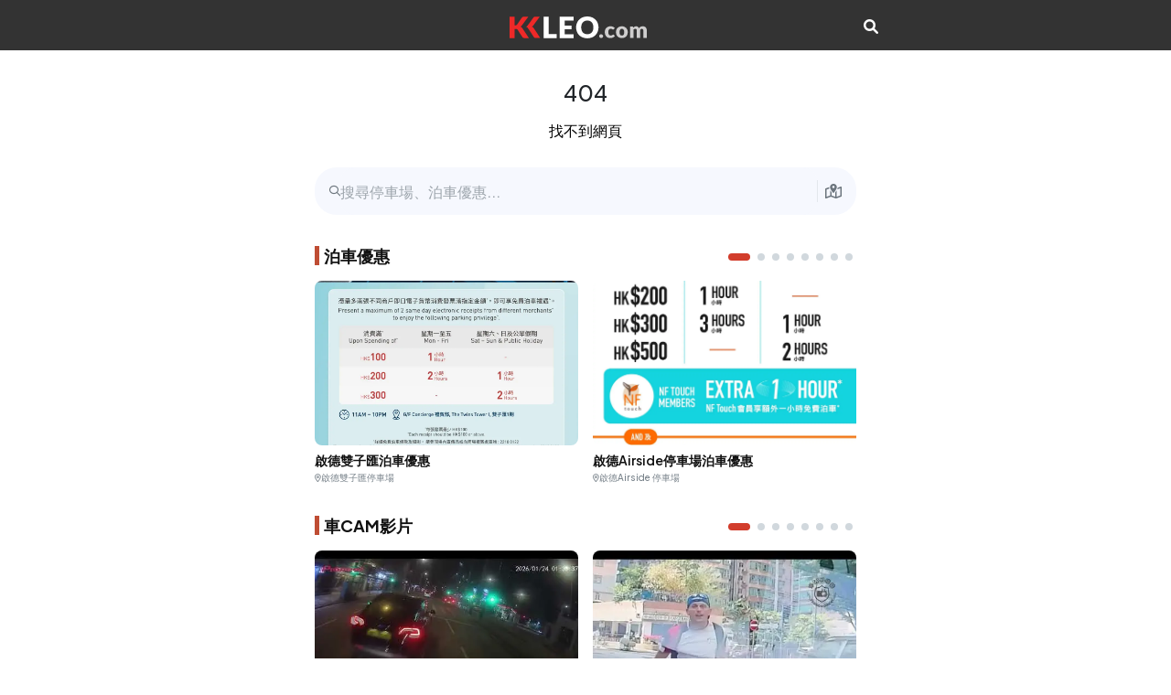

--- FILE ---
content_type: text/html; charset=utf-8
request_url: https://www.kkleo.com/%E5%81%9C%E8%BB%8A%E5%A0%B4/%E6%96%B0%E7%95%8C/%E8%8D%83%E7%81%A3%E5%8D%80/op-mall%E6%B5%B7%E4%B9%8B%E6%88%80%E5%95%86%E5%A0%B4%E5%81%9C%E8%BB%8A%E5%A0%B4
body_size: 3407
content:
<!DOCTYPE html><html lang="zh-Hant"><head><meta charSet="utf-8"/><meta name="viewport" content="width=device-width, initial-scale=1"/><link rel="stylesheet" href="/_next/static/css/849233659ade6238.css" data-precedence="next"/><link rel="stylesheet" href="/_next/static/css/4f06551aaa3d11ff.css" data-precedence="next"/><link rel="stylesheet" href="/_next/static/css/455380e8d74e6160.css" data-precedence="next"/><link rel="stylesheet" href="/_next/static/css/60140dfd26e3260b.css" data-precedence="next"/><link rel="stylesheet" href="/_next/static/css/56512aacfbda8f90.css" data-precedence="next"/><link rel="stylesheet" href="/_next/static/css/b9f551cea84e7872.css" data-precedence="next"/><link rel="stylesheet" href="/_next/static/css/ef46db3751d8e999.css" data-precedence="next"/><link rel="stylesheet" href="/_next/static/css/5b8c9aedcb2d911d.css" data-precedence="next"/><link rel="preload" as="script" fetchPriority="low" href="/_next/static/chunks/webpack-bae21fe2a71e0d7d.js"/><script src="/_next/static/chunks/fd9d1056-04adab743524f1f7.js" async=""></script><script src="/_next/static/chunks/117-258afd920da997fd.js" async=""></script><script src="/_next/static/chunks/main-app-7eec7038ec34944e.js" async=""></script><script src="/_next/static/chunks/878-5cede5e3bd5ce0b4.js" async=""></script><script src="/_next/static/chunks/726-1054aee37e64a2d4.js" async=""></script><script src="/_next/static/chunks/app/layout-abf3dd62376c4f63.js" async=""></script><script src="/_next/static/chunks/13b76428-dd7517559418935c.js" async=""></script><script src="/_next/static/chunks/963-c6e86336479e01b3.js" async=""></script><script src="/_next/static/chunks/app/not-found-c68b64c6bcb9c8a3.js" async=""></script><script src="/_next/static/chunks/app/loading-70e2dbc88a52aa04.js" async=""></script><script async="" src="https://pagead2.googlesyndication.com/pagead/js/adsbygoogle.js?client=ca-pub-4062075905638456" crossorigin="anonymous"></script><link rel="icon" href="/icon.ico?1549cad4bcf9b5dc" type="image/x-icon" sizes="32x32"/><link rel="stylesheet" href="https://fonts.googleapis.com/css2?family=Plus+Jakarta+Sans:ital,wght@0,200;0,300;0,400;0,500;0,600;0,700;0,800;1,200;1,300;1,400;1,500;1,600;1,700;1,800&amp;display=swap"/><link rel="stylesheet" href="/font-awesome/css/all.min.css"/><meta name="robots" content="noindex"/><meta name="robots" content="noindex"/><script src="/_next/static/chunks/polyfills-42372ed130431b0a.js" noModule=""></script></head><body style="max-width:640px;margin:auto;margin-top:55px"><section class="wrapper dz-mode"><div class="menu d-block text-center"><div class="d-flex justify-content-between align-middle align-items-center text-center py-16 mx-auto" style="max-width:640px"><div class="logo flex-grow-1"><a class="d-inline-block" href="/"><img alt="KKLEO LOGO" loading="lazy" width="150" height="24" decoding="async" data-nimg="1" style="color:transparent;height:auto" src="/logo.svg"/></a></div><div><div class="btn-grp d-flex align-items-center gap-16"><a href="/search"><i class="fa fa-search text-white"></i></a></div></div></div></div></section><!--$!--><template data-dgst="NEXT_NOT_FOUND"></template><section id="preloader" class="spalsh-screen"><div class="circle text-center" style="background-color:rgba(200,200,200,.3)"><div><img alt="KKLEO" loading="lazy" width="150" height="24" decoding="async" data-nimg="1" class="mb-4" style="color:transparent;height:auto" src="/logo.svg"/><p>泊車自駕遊</p></div></div><div class="loader-spinner"><div></div><div></div><div></div><div></div><div></div><div></div><div></div><div></div><div></div><div></div><div></div><div></div></div></section><!--/$--><script type="application/ld+json">{"@context":"https://schema.org","@type":"WebSite","name":"KKLEO | 泊車自駕遊","alternateName":"KKLEO","url":"https://kkleo.com/","potentialAction":{"@type":"SearchAction","target":{"@type":"EntryPoint","urlTemplate":"https://kkleo.com/search?keyword={search_term_string}"},"query-input":"required name=search_term_string"}}</script><script src="/_next/static/chunks/webpack-bae21fe2a71e0d7d.js" async=""></script><script>(self.__next_f=self.__next_f||[]).push([0]);self.__next_f.push([2,null])</script><script>self.__next_f.push([1,"1:HL[\"/_next/static/css/849233659ade6238.css\",\"style\"]\n2:HL[\"/_next/static/css/4f06551aaa3d11ff.css\",\"style\"]\n3:HL[\"/_next/static/css/455380e8d74e6160.css\",\"style\"]\n4:HL[\"/_next/static/css/60140dfd26e3260b.css\",\"style\"]\n5:HL[\"/_next/static/css/56512aacfbda8f90.css\",\"style\"]\n6:HL[\"/_next/static/css/b9f551cea84e7872.css\",\"style\"]\n7:HL[\"/_next/static/css/ef46db3751d8e999.css\",\"style\"]\n8:HL[\"/_next/static/css/5b8c9aedcb2d911d.css\",\"style\"]\n"])</script><script>self.__next_f.push([1,"9:I[2846,[],\"\"]\nc:I[4707,[],\"\"]\ne:I[6423,[],\"\"]\nf:I[9321,[\"878\",\"static/chunks/878-5cede5e3bd5ce0b4.js\",\"726\",\"static/chunks/726-1054aee37e64a2d4.js\",\"185\",\"static/chunks/app/layout-abf3dd62376c4f63.js\"],\"default\"]\n10:I[2972,[\"990\",\"static/chunks/13b76428-dd7517559418935c.js\",\"878\",\"static/chunks/878-5cede5e3bd5ce0b4.js\",\"726\",\"static/chunks/726-1054aee37e64a2d4.js\",\"963\",\"static/chunks/963-c6e86336479e01b3.js\",\"160\",\"static/chunks/app/not-found-c68b64c6bcb9c8a3.js\"],\"\"]\n11:I[1294,[\"990\",\"static/chunks/13b76428-dd7517559418935c.js\",\"878\",\"static/chunks/878-5cede5e3bd5ce0b4.js\",\"726\",\"static/chunks/726-1054aee37e64a2d4.js\",\"963\",\"static/chunks/963-c6e86336479e01b3.js\",\"160\",\"static/chunks/app/not-found-c68b64c6bcb9c8a3.js\"],\"default\"]\n12:I[1515,[\"990\",\"static/chunks/13b76428-dd7517559418935c.js\",\"878\",\"static/chunks/878-5cede5e3bd5ce0b4.js\",\"726\",\"static/chunks/726-1054aee37e64a2d4.js\",\"963\",\"static/chunks/963-c6e86336479e01b3.js\",\"160\",\"static/chunks/app/not-found-c68b64c6bcb9c8a3.js\"],\"default\"]\n13:I[1189,[\"990\",\"static/chunks/13b76428-dd7517559418935c.js\",\"878\",\"static/chunks/878-5cede5e3bd5ce0b4.js\",\"726\",\"static/chunks/726-1054aee37e64a2d4.js\",\"963\",\"static/chunks/963-c6e86336479e01b3.js\",\"160\",\"static/chunks/app/not-found-c68b64c6bcb9c8a3.js\"],\"default\"]\n14:I[5878,[\"878\",\"static/chunks/878-5cede5e3bd5ce0b4.js\",\"555\",\"static/chunks/app/loading-70e2dbc88a52aa04.js\"],\"Image\"]\n16:I[1060,[],\"\"]\nd:[\"slug\",\"op-mall%E6%B5%B7%E4%B9%8B%E6%88%80%E5%95%86%E5%A0%B4%E5%81%9C%E8%BB%8A%E5%A0%B4\",\"d\"]\n17:[]\n"])</script><script>self.__next_f.push([1,"0:[\"$\",\"$L9\",null,{\"buildId\":\"8h92eW4Zw2G72_iIOvCZn\",\"assetPrefix\":\"\",\"urlParts\":[\"\",\"%E5%81%9C%E8%BB%8A%E5%A0%B4\",\"%E6%96%B0%E7%95%8C\",\"%E8%8D%83%E7%81%A3%E5%8D%80\",\"op-mall%E6%B5%B7%E4%B9%8B%E6%88%80%E5%95%86%E5%A0%B4%E5%81%9C%E8%BB%8A%E5%A0%B4\"],\"initialTree\":[\"\",{\"children\":[\"car-park\",{\"children\":[[\"slug\",\"op-mall%E6%B5%B7%E4%B9%8B%E6%88%80%E5%95%86%E5%A0%B4%E5%81%9C%E8%BB%8A%E5%A0%B4\",\"d\"],{\"children\":[\"__PAGE__\",{}]}]}]},\"$undefined\",\"$undefined\",true],\"initialSeedData\":[\"\",{\"children\":[\"car-park\",{\"children\":[[\"slug\",\"op-mall%E6%B5%B7%E4%B9%8B%E6%88%80%E5%95%86%E5%A0%B4%E5%81%9C%E8%BB%8A%E5%A0%B4\",\"d\"],{\"children\":[\"__PAGE__\",{},[[\"$La\",\"$Lb\",[[\"$\",\"link\",\"0\",{\"rel\":\"stylesheet\",\"href\":\"/_next/static/css/5b8c9aedcb2d911d.css\",\"precedence\":\"next\",\"crossOrigin\":\"$undefined\"}]]],null],null]},[null,[\"$\",\"$Lc\",null,{\"parallelRouterKey\":\"children\",\"segmentPath\":[\"children\",\"car-park\",\"children\",\"$d\",\"children\"],\"error\":\"$undefined\",\"errorStyles\":\"$undefined\",\"errorScripts\":\"$undefined\",\"template\":[\"$\",\"$Le\",null,{}],\"templateStyles\":\"$undefined\",\"templateScripts\":\"$undefined\",\"notFound\":\"$undefined\",\"notFoundStyles\":\"$undefined\"}]],null]},[null,[\"$\",\"$Lc\",null,{\"parallelRouterKey\":\"children\",\"segmentPath\":[\"children\",\"car-park\",\"children\"],\"error\":\"$undefined\",\"errorStyles\":\"$undefined\",\"errorScripts\":\"$undefined\",\"template\":[\"$\",\"$Le\",null,{}],\"templateStyles\":\"$undefined\",\"templateScripts\":\"$undefined\",\"notFound\":\"$undefined\",\"notFoundStyles\":\"$undefined\"}]],null]},[[[[\"$\",\"link\",\"0\",{\"rel\":\"stylesheet\",\"href\":\"/_next/static/css/849233659ade6238.css\",\"precedence\":\"next\",\"crossOrigin\":\"$undefined\"}],[\"$\",\"link\",\"1\",{\"rel\":\"stylesheet\",\"href\":\"/_next/static/css/4f06551aaa3d11ff.css\",\"precedence\":\"next\",\"crossOrigin\":\"$undefined\"}],[\"$\",\"link\",\"2\",{\"rel\":\"stylesheet\",\"href\":\"/_next/static/css/455380e8d74e6160.css\",\"precedence\":\"next\",\"crossOrigin\":\"$undefined\"}],[\"$\",\"link\",\"3\",{\"rel\":\"stylesheet\",\"href\":\"/_next/static/css/60140dfd26e3260b.css\",\"precedence\":\"next\",\"crossOrigin\":\"$undefined\"}],[\"$\",\"link\",\"4\",{\"rel\":\"stylesheet\",\"href\":\"/_next/static/css/56512aacfbda8f90.css\",\"precedence\":\"next\",\"crossOrigin\":\"$undefined\"}],[\"$\",\"link\",\"5\",{\"rel\":\"stylesheet\",\"href\":\"/_next/static/css/b9f551cea84e7872.css\",\"precedence\":\"next\",\"crossOrigin\":\"$undefined\"}],[\"$\",\"link\",\"6\",{\"rel\":\"stylesheet\",\"href\":\"/_next/static/css/ef46db3751d8e999.css\",\"precedence\":\"next\",\"crossOrigin\":\"$undefined\"}]],[\"$\",\"html\",null,{\"lang\":\"zh-Hant\",\"children\":[[\"$\",\"head\",null,{\"children\":[[\"$\",\"link\",null,{\"rel\":\"stylesheet\",\"href\":\"https://fonts.googleapis.com/css2?family=Plus+Jakarta+Sans:ital,wght@0,200;0,300;0,400;0,500;0,600;0,700;0,800;1,200;1,300;1,400;1,500;1,600;1,700;1,800\u0026display=swap\"}],[\"$\",\"link\",null,{\"rel\":\"stylesheet\",\"href\":\"/font-awesome/css/all.min.css\"}],[\"$\",\"script\",null,{\"async\":true,\"src\":\"https://pagead2.googlesyndication.com/pagead/js/adsbygoogle.js?client=ca-pub-4062075905638456\",\"crossOrigin\":\"anonymous\"}]]}],[\"$\",\"body\",null,{\"style\":{\"maxWidth\":\"640px\",\"margin\":\"auto\",\"marginTop\":\"55px\"},\"children\":[[\"$\",\"$Lf\",null,{}],[\"$\",\"$Lc\",null,{\"parallelRouterKey\":\"children\",\"segmentPath\":[\"children\"],\"error\":\"$undefined\",\"errorStyles\":\"$undefined\",\"errorScripts\":\"$undefined\",\"template\":[\"$\",\"$Le\",null,{}],\"templateStyles\":\"$undefined\",\"templateScripts\":\"$undefined\",\"notFound\":[\"$\",\"main\",null,{\"className\":\"home\",\"children\":[[\"$\",\"section\",null,{\"className\":\"details-info py-16 text-center\",\"children\":[[\"$\",\"div\",null,{\"className\":\"title\",\"children\":[\"$\",\"h4\",null,{\"children\":\"404\"}]}],[\"$\",\"button\",null,{\"type\":\"button\",\"children\":\"找不到網頁\"}]]}],[\"$\",\"section\",null,{\"className\":\"search py-12\",\"children\":[\"$\",\"form\",null,{\"action\":\"/search\",\"children\":[\"$\",\"div\",null,{\"className\":\"form-inner w-100 d-flex align-items-center gap-8 radius-24\",\"children\":[[\"$\",\"i\",null,{\"className\":\"fa-regular fa-xs fa-magnifying-glass text-secondary\"}],[\"$\",\"input\",null,{\"type\":\"search\",\"className\":\"input-search input-field\",\"placeholder\":\"搜尋停車場、泊車優惠...\",\"name\":\"keyword\"}],[\"$\",\"div\",null,{\"className\":\"filter shrink-0\",\"children\":[\"$\",\"$L10\",null,{\"href\":\"/附近\",\"children\":[\"$\",\"i\",null,{\"className\":\"fa-sharp fa-regular fa-map-location-dot text-secondary\"}]}]}]]}]}]}],[\"$\",\"$L11\",null,{\"title\":\"泊車優惠\"}],[\"$\",\"$L12\",null,{\"title\":\"車CAM影片\"}],[\"$\",\"$L13\",null,{\"title\":\"熱門停車場\"}]]}],\"notFoundStyles\":[]}],[\"$\",\"script\",null,{\"type\":\"application/ld+json\",\"dangerouslySetInnerHTML\":{\"__html\":\"{\\\"@context\\\":\\\"https://schema.org\\\",\\\"@type\\\":\\\"WebSite\\\",\\\"name\\\":\\\"KKLEO | 泊車自駕遊\\\",\\\"alternateName\\\":\\\"KKLEO\\\",\\\"url\\\":\\\"https://kkleo.com/\\\",\\\"potentialAction\\\":{\\\"@type\\\":\\\"SearchAction\\\",\\\"target\\\":{\\\"@type\\\":\\\"EntryPoint\\\",\\\"urlTemplate\\\":\\\"https://kkleo.com/search?keyword={search_term_string}\\\"},\\\"query-input\\\":\\\"required name=search_term_string\\\"}}\"}}]]}]]}]],null],[[\"$\",\"section\",null,{\"id\":\"preloader\",\"className\":\"spalsh-screen\",\"children\":[[\"$\",\"div\",null,{\"className\":\"circle text-center\",\"style\":{\"backgroundColor\":\"rgba(200,200,200,.3)\"},\"children\":[\"$\",\"div\",null,{\"children\":[[\"$\",\"$L14\",null,{\"src\":\"/logo.svg\",\"alt\":\"KKLEO\",\"width\":150,\"height\":24,\"className\":\"mb-4\",\"style\":{\"height\":\"auto\"}}],[\"$\",\"p\",null,{\"children\":\"泊車自駕遊\"}]]}]}],[\"$\",\"div\",null,{\"className\":\"loader-spinner\",\"children\":[[\"$\",\"div\",null,{}],[\"$\",\"div\",null,{}],[\"$\",\"div\",null,{}],[\"$\",\"div\",null,{}],[\"$\",\"div\",null,{}],[\"$\",\"div\",null,{}],[\"$\",\"div\",null,{}],[\"$\",\"div\",null,{}],[\"$\",\"div\",null,{}],[\"$\",\"div\",null,{}],[\"$\",\"div\",null,{}],[\"$\",\"div\",null,{}]]}]]}],[],[]]],\"couldBeIntercepted\":false,\"initialHead\":[null,\"$L15\"],\"globalErrorComponent\":\"$16\",\"missingSlots\":\"$W17\"}]\n"])</script><script>self.__next_f.push([1,"15:[[\"$\",\"meta\",\"0\",{\"name\":\"viewport\",\"content\":\"width=device-width, initial-scale=1\"}],[\"$\",\"meta\",\"1\",{\"charSet\":\"utf-8\"}],[\"$\",\"link\",\"2\",{\"rel\":\"icon\",\"href\":\"/icon.ico?1549cad4bcf9b5dc\",\"type\":\"image/x-icon\",\"sizes\":\"32x32\"}]]\nb:E{\"digest\":\"NEXT_NOT_FOUND\"}\na:E{\"digest\":\"NEXT_NOT_FOUND\"}\n"])</script><script defer src="https://static.cloudflareinsights.com/beacon.min.js/vcd15cbe7772f49c399c6a5babf22c1241717689176015" integrity="sha512-ZpsOmlRQV6y907TI0dKBHq9Md29nnaEIPlkf84rnaERnq6zvWvPUqr2ft8M1aS28oN72PdrCzSjY4U6VaAw1EQ==" data-cf-beacon='{"version":"2024.11.0","token":"5c6feb141fe347409d52db99030cdbb2","r":1,"server_timing":{"name":{"cfCacheStatus":true,"cfEdge":true,"cfExtPri":true,"cfL4":true,"cfOrigin":true,"cfSpeedBrain":true},"location_startswith":null}}' crossorigin="anonymous"></script>
</body></html>

--- FILE ---
content_type: text/html; charset=utf-8
request_url: https://www.google.com/recaptcha/api2/aframe
body_size: 269
content:
<!DOCTYPE HTML><html><head><meta http-equiv="content-type" content="text/html; charset=UTF-8"></head><body><script nonce="NYKlTwEzyp6YNN_jw0VJhg">/** Anti-fraud and anti-abuse applications only. See google.com/recaptcha */ try{var clients={'sodar':'https://pagead2.googlesyndication.com/pagead/sodar?'};window.addEventListener("message",function(a){try{if(a.source===window.parent){var b=JSON.parse(a.data);var c=clients[b['id']];if(c){var d=document.createElement('img');d.src=c+b['params']+'&rc='+(localStorage.getItem("rc::a")?sessionStorage.getItem("rc::b"):"");window.document.body.appendChild(d);sessionStorage.setItem("rc::e",parseInt(sessionStorage.getItem("rc::e")||0)+1);localStorage.setItem("rc::h",'1769305799898');}}}catch(b){}});window.parent.postMessage("_grecaptcha_ready", "*");}catch(b){}</script></body></html>

--- FILE ---
content_type: text/x-component
request_url: https://www.kkleo.com/%E9%99%84%E8%BF%91?_rsc=19nx2
body_size: 1655
content:
2:I[567,["878","static/chunks/878-5cede5e3bd5ce0b4.js","726","static/chunks/726-1054aee37e64a2d4.js","339","static/chunks/339-cd1e4d74f328c834.js","572","static/chunks/app/nearby/page-2cee774ecbd33543.js"],"default"]
3:I[7513,["878","static/chunks/878-5cede5e3bd5ce0b4.js","726","static/chunks/726-1054aee37e64a2d4.js","339","static/chunks/339-cd1e4d74f328c834.js","572","static/chunks/app/nearby/page-2cee774ecbd33543.js"],"default"]
4:I[4707,[],""]
5:I[6423,[],""]
6:I[9321,["878","static/chunks/878-5cede5e3bd5ce0b4.js","726","static/chunks/726-1054aee37e64a2d4.js","185","static/chunks/app/layout-abf3dd62376c4f63.js"],"default"]
7:I[2972,["990","static/chunks/13b76428-dd7517559418935c.js","878","static/chunks/878-5cede5e3bd5ce0b4.js","726","static/chunks/726-1054aee37e64a2d4.js","963","static/chunks/963-c6e86336479e01b3.js","160","static/chunks/app/not-found-c68b64c6bcb9c8a3.js"],""]
8:I[1294,["990","static/chunks/13b76428-dd7517559418935c.js","878","static/chunks/878-5cede5e3bd5ce0b4.js","726","static/chunks/726-1054aee37e64a2d4.js","963","static/chunks/963-c6e86336479e01b3.js","160","static/chunks/app/not-found-c68b64c6bcb9c8a3.js"],"default"]
9:I[1515,["990","static/chunks/13b76428-dd7517559418935c.js","878","static/chunks/878-5cede5e3bd5ce0b4.js","726","static/chunks/726-1054aee37e64a2d4.js","963","static/chunks/963-c6e86336479e01b3.js","160","static/chunks/app/not-found-c68b64c6bcb9c8a3.js"],"default"]
a:I[1189,["990","static/chunks/13b76428-dd7517559418935c.js","878","static/chunks/878-5cede5e3bd5ce0b4.js","726","static/chunks/726-1054aee37e64a2d4.js","963","static/chunks/963-c6e86336479e01b3.js","160","static/chunks/app/not-found-c68b64c6bcb9c8a3.js"],"default"]
b:I[5878,["878","static/chunks/878-5cede5e3bd5ce0b4.js","555","static/chunks/app/loading-70e2dbc88a52aa04.js"],"Image"]
0:["8h92eW4Zw2G72_iIOvCZn",[[["",{"children":["nearby",{"children":["__PAGE__",{}]}]},"$undefined","$undefined",true],["",{"children":["nearby",{"children":["__PAGE__",{},[["$L1",[["$","script",null,{"type":"application/ld+json","dangerouslySetInnerHTML":{"__html":"{\"@context\":\"https://schema.org\",\"@type\":\"BreadcrumbList\",\"itemListElement\":[{\"@type\":\"ListItem\",\"position\":1,\"item\":{\"@id\":\"/\",\"name\":\"KKLEO\"}},{\"@type\":\"ListItem\",\"position\":2,\"item\":{\"@id\":\"/é™„è¿‘\",\"name\":\"é™„è¿‘åœ°åœ–\"}}]}"}}],["$","main",null,{"className":"tour-guide","children":[["$","$L2",null,{"children":[["$","i",null,{"className":"fa-sharp fa-regular fa-sm fa-map-location-dot me-1"}],"é™„è¿‘åœ°åœ–"]}],["$","$L3",null,{}]]}]],[["$","link","0",{"rel":"stylesheet","href":"/_next/static/css/5b8c9aedcb2d911d.css","precedence":"next","crossOrigin":"$undefined"}]]],null],null]},[null,["$","$L4",null,{"parallelRouterKey":"children","segmentPath":["children","nearby","children"],"error":"$undefined","errorStyles":"$undefined","errorScripts":"$undefined","template":["$","$L5",null,{}],"templateStyles":"$undefined","templateScripts":"$undefined","notFound":"$undefined","notFoundStyles":"$undefined"}]],null]},[[[["$","link","0",{"rel":"stylesheet","href":"/_next/static/css/849233659ade6238.css","precedence":"next","crossOrigin":"$undefined"}],["$","link","1",{"rel":"stylesheet","href":"/_next/static/css/4f06551aaa3d11ff.css","precedence":"next","crossOrigin":"$undefined"}],["$","link","2",{"rel":"stylesheet","href":"/_next/static/css/455380e8d74e6160.css","precedence":"next","crossOrigin":"$undefined"}],["$","link","3",{"rel":"stylesheet","href":"/_next/static/css/60140dfd26e3260b.css","precedence":"next","crossOrigin":"$undefined"}],["$","link","4",{"rel":"stylesheet","href":"/_next/static/css/56512aacfbda8f90.css","precedence":"next","crossOrigin":"$undefined"}],["$","link","5",{"rel":"stylesheet","href":"/_next/static/css/b9f551cea84e7872.css","precedence":"next","crossOrigin":"$undefined"}],["$","link","6",{"rel":"stylesheet","href":"/_next/static/css/ef46db3751d8e999.css","precedence":"next","crossOrigin":"$undefined"}]],["$","html",null,{"lang":"zh-Hant","children":[["$","head",null,{"children":[["$","link",null,{"rel":"stylesheet","href":"https://fonts.googleapis.com/css2?family=Plus+Jakarta+Sans:ital,wght@0,200;0,300;0,400;0,500;0,600;0,700;0,800;1,200;1,300;1,400;1,500;1,600;1,700;1,800&display=swap"}],["$","link",null,{"rel":"stylesheet","href":"/font-awesome/css/all.min.css"}],["$","script",null,{"async":true,"src":"https://pagead2.googlesyndication.com/pagead/js/adsbygoogle.js?client=ca-pub-4062075905638456","crossOrigin":"anonymous"}]]}],["$","body",null,{"style":{"maxWidth":"640px","margin":"auto","marginTop":"55px"},"children":[["$","$L6",null,{}],["$","$L4",null,{"parallelRouterKey":"children","segmentPath":["children"],"error":"$undefined","errorStyles":"$undefined","errorScripts":"$undefined","template":["$","$L5",null,{}],"templateStyles":"$undefined","templateScripts":"$undefined","notFound":["$","main",null,{"className":"home","children":[["$","section",null,{"className":"details-info py-16 text-center","children":[["$","div",null,{"className":"title","children":["$","h4",null,{"children":"404"}]}],["$","button",null,{"type":"button","children":"æ‰¾ä¸åˆ°ç¶²é "}]]}],["$","section",null,{"className":"search py-12","children":["$","form",null,{"action":"/search","children":["$","div",null,{"className":"form-inner w-100 d-flex align-items-center gap-8 radius-24","children":[["$","i",null,{"className":"fa-regular fa-xs fa-magnifying-glass text-secondary"}],["$","input",null,{"type":"search","className":"input-search input-field","placeholder":"æœå°‹åœè»Šå ´ã€æ³Šè»Šå„ªæƒ ...","name":"keyword"}],["$","div",null,{"className":"filter shrink-0","children":["$","$L7",null,{"href":"/é™„è¿‘","children":["$","i",null,{"className":"fa-sharp fa-regular fa-map-location-dot text-secondary"}]}]}]]}]}]}],["$","$L8",null,{"title":"æ³Šè»Šå„ªæƒ "}],["$","$L9",null,{"title":"è»ŠCAMå½±ç‰‡"}],["$","$La",null,{"title":"ç†±é–€åœè»Šå ´"}]]}],"notFoundStyles":[]}],["$","script",null,{"type":"application/ld+json","dangerouslySetInnerHTML":{"__html":"{\"@context\":\"https://schema.org\",\"@type\":\"WebSite\",\"name\":\"KKLEO | æ³Šè»Šè‡ªé§•éŠ\",\"alternateName\":\"KKLEO\",\"url\":\"https://kkleo.com/\",\"potentialAction\":{\"@type\":\"SearchAction\",\"target\":{\"@type\":\"EntryPoint\",\"urlTemplate\":\"https://kkleo.com/search?keyword={search_term_string}\"},\"query-input\":\"required name=search_term_string\"}}"}}]]}]]}]],null],[["$","section",null,{"id":"preloader","className":"spalsh-screen","children":[["$","div",null,{"className":"circle text-center","style":{"backgroundColor":"rgba(200,200,200,.3)"},"children":["$","div",null,{"children":[["$","$Lb",null,{"src":"/logo.svg","alt":"KKLEO","width":150,"height":24,"className":"mb-4","style":{"height":"auto"}}],["$","p",null,{"children":"æ³Šè»Šè‡ªé§•éŠ"}]]}]}],["$","div",null,{"className":"loader-spinner","children":[["$","div",null,{}],["$","div",null,{}],["$","div",null,{}],["$","div",null,{}],["$","div",null,{}],["$","div",null,{}],["$","div",null,{}],["$","div",null,{}],["$","div",null,{}],["$","div",null,{}],["$","div",null,{}],["$","div",null,{}]]}]]}],[],[]]],["$Lc",null]]]]
c:[["$","meta","0",{"name":"viewport","content":"width=device-width, initial-scale=1"}],["$","meta","1",{"charSet":"utf-8"}],["$","title","2",{"children":"é™„è¿‘åœ°åœ– | KKLEOæ³Šè»Šè‡ªé§•éŠ"}],["$","link","3",{"rel":"icon","href":"/icon.ico?1549cad4bcf9b5dc","type":"image/x-icon","sizes":"32x32"}]]
1:null


--- FILE ---
content_type: text/x-component
request_url: https://www.kkleo.com/%E5%BD%B1%E7%89%87/cmksz2be900gqoikmezizo2hi?_rsc=19nx2
body_size: 299
content:
1:I[4707,[],""]
2:I[6423,[],""]
0:["8h92eW4Zw2G72_iIOvCZn",[["children","video",["video",{"children":[["id","cmksz2be900gqoikmezizo2hi","d"],{"children":["__PAGE__",{}]}]}],["video",{"children":null},[null,["$","$L1",null,{"parallelRouterKey":"children","segmentPath":["children","video","children"],"error":"$undefined","errorStyles":"$undefined","errorScripts":"$undefined","template":["$","$L2",null,{}],"templateStyles":"$undefined","templateScripts":"$undefined","notFound":"$undefined","notFoundStyles":"$undefined"}]],null],["$L3",null]]]]
3:[["$","meta","0",{"name":"viewport","content":"width=device-width, initial-scale=1"}],["$","meta","1",{"charSet":"utf-8"}],["$","title","2",{"children":"è»ŠCAMç›´æ“Š - è€å¤–äº‚éŽé¦¬è·¯ä»²å’æƒ¡ ä½¢çœŸä¿‚æƒ¡éŽé¬¼"}],["$","meta","3",{"property":"og:title","content":"è»ŠCAMç›´æ“Š - è€å¤–äº‚éŽé¦¬è·¯ä»²å’æƒ¡ ä½¢çœŸä¿‚æƒ¡éŽé¬¼"}],["$","meta","4",{"property":"og:image","content":"https://cdn.kkleo.com/uploads/HxRe2T4D4Ggq6_EdTJg3Ew.jpg"}],["$","meta","5",{"name":"twitter:card","content":"summary_large_image"}],["$","meta","6",{"name":"twitter:title","content":"è»ŠCAMç›´æ“Š - è€å¤–äº‚éŽé¦¬è·¯ä»²å’æƒ¡ ä½¢çœŸä¿‚æƒ¡éŽé¬¼"}],["$","meta","7",{"name":"twitter:image","content":"https://cdn.kkleo.com/uploads/HxRe2T4D4Ggq6_EdTJg3Ew.jpg"}],["$","link","8",{"rel":"icon","href":"/icon.ico?1549cad4bcf9b5dc","type":"image/x-icon","sizes":"32x32"}]]


--- FILE ---
content_type: application/javascript; charset=UTF-8
request_url: https://www.kkleo.com/_next/static/chunks/app/nearby/page-2cee774ecbd33543.js
body_size: 2353
content:
(self.webpackChunk_N_E=self.webpackChunk_N_E||[]).push([[572],{6036:function(e,t,n){Promise.resolve().then(n.bind(n,567)),Promise.resolve().then(n.bind(n,7513))},9376:function(e,t,n){"use strict";var a=n(5475);n.o(a,"useRouter")&&n.d(t,{useRouter:function(){return a.useRouter}}),n.o(a,"useSearchParams")&&n.d(t,{useSearchParams:function(){return a.useSearchParams}})},567:function(e,t,n){"use strict";n.d(t,{default:function(){return o}});var a=n(7437);n(2265);var r=n(9376),l=n(7648);function o(e){let{children:t}=e,n=(0,r.useRouter)();return(0,a.jsx)(a.Fragment,{children:(0,a.jsxs)("div",{className:"page-title",style:{paddingTop:"8px",paddingBottom:"8px"},children:[(0,a.jsx)("button",{onClick:()=>{n.back()},type:"button",className:"back-btn back-page-btn d-flex align-items-center justify-content-center rounded-full",children:(0,a.jsx)("i",{className:"fa fa-arrow-left"})}),(0,a.jsx)("h3",{className:"main-title",children:(0,a.jsx)(l.default,{className:"text-dark",href:"",children:t})})]})})}},9330:function(e,t,n){"use strict";n.d(t,{Z:function(){return i}});var a=n(7437),r=n(7648);n(2265);var l=n(3145),o=n(6278);function i(e){let{carParks:t,loading:n=!1}=e;return(0,a.jsx)(a.Fragment,{children:(0,a.jsx)("section",{className:"budget",children:t.length>0?(0,a.jsx)("ul",{children:t.map(e=>{var t;return(0,a.jsx)("li",{children:(0,a.jsxs)(r.default,{href:e.permalink,className:"d-flex align-items-center gap-12",children:[(0,a.jsx)("div",{className:"image shrink-0 overflow-hidden radius-8",children:(0,a.jsx)(l.default,{width:120,height:120,src:null===(t=e.cover)||void 0===t?void 0:t.url,alt:e.name,className:"img-fluid w-100 h-100 object-fit-cover"})}),(0,a.jsxs)("div",{className:"content shrink-0 d-flex align-items-center gap-12 justify-content-between flex-grow",children:[(0,a.jsxs)("div",{style:{maxWidth:"60vw"},children:[(0,a.jsx)("h4",{style:{overflow:"hidden",whiteSpace:"nowrap",textOverflow:"ellipsis"},children:e.name}),(0,a.jsx)("h5",{children:e.address}),(0,a.jsxs)("p",{className:"d-flex align-items-center location",children:[(0,a.jsx)("i",{className:"fa-regular me-1 fa-sm fa-location-dot"}),e.district]})]}),(0,a.jsxs)("p",{className:"price",children:[(0,a.jsxs)("span",{children:["$",e.hourly]}),"/起"]})]})]})},"car_park_".concat(e.id))})}):(0,a.jsx)("div",{className:"small px-4",children:n?(0,a.jsx)(o.Z,{height:140}):"找不到相關停車場"})})})}},7513:function(e,t,n){"use strict";n.d(t,{default:function(){return c}});var a=n(7437),r=n(2265),l=n(2559),o=n(6278),i=n(9330);function c(){let[e,t]=(0,r.useState)(null),[n,c]=(0,r.useState)({});return(0,r.useEffect)(()=>{if(!navigator.geolocation){console.log("Geolocation is not supported by your browser.");return}navigator.geolocation.getCurrentPosition(e=>{t({latitude:e.coords.latitude,longitude:e.coords.longitude,name:"目前位置"})},e=>{alert("無法取得位置："+e.message)})},[]),(0,r.useEffect)(()=>{e&&fetch("/api/car-parks/nearby?pos=".concat(e.latitude,",").concat(e.longitude,"&limit=8")).then(e=>{e.json().then(e=>{c(t=>({...t,car_park:e.payload.car_parks}))})})},[e]),(0,a.jsxs)(a.Fragment,{children:[(0,a.jsx)("div",{style:{width:"100%",height:"calc(90vh - 55px - 64px)",overflow:"hidden"},children:e?(0,a.jsx)(l.Z,{onDragEnd:e=>{console.log(e),t({latitude:e.viewState.latitude,longitude:e.viewState.longitude,name:"目前位置"})},twoFinger:!1,place:{location:{center:{lat:e.latitude,lng:e.longitude}},name:e.name},places:n}):(0,a.jsx)(o.Z,{})}),(0,a.jsx)("div",{className:"py-2",children:n.car_park&&(0,a.jsx)(i.Z,{carParks:n.car_park})})]})}},6278:function(e,t,n){"use strict";n.d(t,{Z:function(){return r}});var a=n(7437);function r(e){let{height:t=0}=e;return(0,a.jsx)("div",{style:{minHeight:t},className:"h-100 w-100 d-table",children:(0,a.jsx)("div",{className:"align-middle d-table-cell",children:(0,a.jsx)("div",{className:"d-flex justify-content-center",children:(0,a.jsx)("div",{className:"spinner-border text-light",role:"status",children:(0,a.jsx)("span",{className:"visually-hidden",children:"Loading..."})})})})})}},2559:function(e,t,n){"use strict";n.d(t,{Z:function(){return m}});var a=n(7437),r=n(8920);n(4982);var l=n(2265),o=n(7648),i=n(7181);n(9711);var c=function(e){let t=(0,l.useRef)(null);return(0,l.useEffect)(()=>{let n=t.current,a=e.delegate||"[data-fancybox]",r=e.options||{};return i.KR.bind(n,a,r),()=>{i.KR.unbind(n),i.KR.close()}}),(0,a.jsx)("div",{ref:t,children:e.children})};n(3520);var s=n(145);n(8);let d={Dots:!1,Thumbs:{type:"modern"}};var u=function(e){let t=(0,l.useRef)(null);return(0,l.useEffect)(()=>{let n=t.current,a={...d,...e.options||{}},r=new i.lr(n,a,{Thumbs:s.o3});return()=>{r.destroy()}}),(0,a.jsx)("div",{className:"f-carousel",ref:t,children:e.children})};function m(e){let{place:t,places:n={},twoFinger:i=!0,zoom:s=16,onDragEnd:d}=e,m=(0,l.useRef)(),[g,h]=(0,l.useState)(t),p=(0,l.useCallback)(()=>{m.current.jumpTo({center:[t.location.center.lng,t.location.center.lat],padding:{top:100}})},[]),f=(0,l.useMemo)(()=>(0,a.jsxs)(a.Fragment,{children:[n.car_park&&n.car_park.map(e=>(0,a.jsx)(r.Jx,{longitude:e.location.center.lng,latitude:e.location.center.lat,anchor:"bottom",color:"#2D5FAA",onClick:t=>{t.originalEvent.stopPropagation(),m.current.flyTo({center:t.target.getLngLat()}),h(e)}},"marker-cp-".concat(e.id))),n.parking_meter&&n.parking_meter.map(e=>(0,a.jsx)(r.Jx,{longitude:e.location.center.lng,latitude:e.location.center.lat,anchor:"bottom",color:"#3DADAB",onClick:t=>{t.originalEvent.stopPropagation(),m.current.flyTo({center:t.target.getLngLat()}),h(e)}},"marker-pm-".concat(e.id))),n.trip&&n.trip.map(e=>(0,a.jsx)(r.Jx,{longitude:e.location.center.lng,latitude:e.location.center.lat,anchor:"bottom",color:"#4687F4",onClick:t=>{t.originalEvent.stopPropagation(),m.current.flyTo({center:t.target.getLngLat()}),h(e)}},"marker-trip-".concat(e.id))),n.hotel&&n.hotel.map(e=>(0,a.jsx)(r.Jx,{longitude:e.location.center.lng,latitude:e.location.center.lat,anchor:"bottom",color:"#E95797",onClick:t=>{t.originalEvent.stopPropagation(),m.current.flyTo({center:t.target.getLngLat()}),h(e)}},"marker-trip-".concat(e.id)))]}),[n]),x=(0,l.useMemo)(()=>(0,a.jsx)(r.Jx,{longitude:t.location.center.lng,latitude:t.location.center.lat,anchor:"bottom",color:"#DB3F35",onClick:e=>{e.originalEvent.stopPropagation(),m.current.flyTo({center:e.target.getLngLat()}),h(t)}},"marker-".concat(t)),[]);return(0,l.useMemo)(()=>(0,a.jsx)(c,{options:{Carousel:{infinite:!1}},children:(0,a.jsx)(u,{options:{infinite:!1,Navigation:!1,Thumbs:{type:"classic"},on:{change:e=>{let t=n.car_park[e.page];m.current.flyTo({center:[t.location.center.lng,t.location.center.lat],padding:{bottom:100}}),h(t)}}},children:n.car_park&&n.car_park.map(e=>(0,a.jsx)("div",{className:"f-carousel__slide","data-bs-toggle":"tooltip",title:e.name,"data-fancybox":"gallery","data-src":e.cover,"data-thumb-src":e.cover.url,"data-place":t},e.id))})}),[]),(0,a.jsx)(a.Fragment,{children:(0,a.jsx)("div",{className:"map h-100 w-100",children:(0,a.jsxs)(r.ZP,{ref:m,onLoad:p,mapboxAccessToken:"pk.eyJ1Ijoid29uZ3dhbmdraSIsImEiOiJjanpjbHo3aXQwMWlmM2Jtb2pxN2hpNWF4In0.ufAOPly51PxpjegqXS1S3A",initialViewState:{zoom:s,attributionControl:!1,scrollZoom:!1,language:"zh-Hant",cooperativeGestures:i},mapStyle:"mapbox://styles/mapbox/streets-v12",onDragEnd:d,children:[x,f,g&&(0,a.jsx)(r.GI,{closeButton:!1,closeOnClick:!1,offset:50,longitude:Number(g.location.center.lng),latitude:Number(g.location.center.lat),anchor:"bottom",onClose:()=>h(null),children:(0,a.jsx)("div",{className:"",children:(0,a.jsx)(o.default,{href:(null==g?void 0:g.permalink)||"",className:"text-dark",children:g.name})})}),(0,a.jsx)(r.$j,{})]})})})}}},function(e){e.O(0,[819,878,726,339,971,117,744],function(){return e(e.s=6036)}),_N_E=e.O()}]);

--- FILE ---
content_type: application/javascript; charset=UTF-8
request_url: https://www.kkleo.com/_next/static/chunks/app/search/page-fb7d1b8a6d476ec8.js
body_size: 1519
content:
(self.webpackChunk_N_E=self.webpackChunk_N_E||[]).push([[797],{7655:function(e,s,t){Promise.resolve().then(t.bind(t,2011))},9376:function(e,s,t){"use strict";var a=t(5475);t.o(a,"useRouter")&&t.d(s,{useRouter:function(){return a.useRouter}}),t.o(a,"useSearchParams")&&t.d(s,{useSearchParams:function(){return a.useSearchParams}})},567:function(e,s,t){"use strict";t.d(s,{default:function(){return i}});var a=t(7437);t(2265);var n=t(9376),r=t(7648);function i(e){let{children:s}=e,t=(0,n.useRouter)();return(0,a.jsx)(a.Fragment,{children:(0,a.jsxs)("div",{className:"page-title",style:{paddingTop:"8px",paddingBottom:"8px"},children:[(0,a.jsx)("button",{onClick:()=>{t.back()},type:"button",className:"back-btn back-page-btn d-flex align-items-center justify-content-center rounded-full",children:(0,a.jsx)("i",{className:"fa fa-arrow-left"})}),(0,a.jsx)("h3",{className:"main-title",children:(0,a.jsx)(r.default,{className:"text-dark",href:"",children:s})})]})})}},9330:function(e,s,t){"use strict";t.d(s,{Z:function(){return l}});var a=t(7437),n=t(7648);t(2265);var r=t(3145),i=t(6278);function l(e){let{carParks:s,loading:t=!1}=e;return(0,a.jsx)(a.Fragment,{children:(0,a.jsx)("section",{className:"budget",children:s.length>0?(0,a.jsx)("ul",{children:s.map(e=>{var s;return(0,a.jsx)("li",{children:(0,a.jsxs)(n.default,{href:e.permalink,className:"d-flex align-items-center gap-12",children:[(0,a.jsx)("div",{className:"image shrink-0 overflow-hidden radius-8",children:(0,a.jsx)(r.default,{width:120,height:120,src:null===(s=e.cover)||void 0===s?void 0:s.url,alt:e.name,className:"img-fluid w-100 h-100 object-fit-cover"})}),(0,a.jsxs)("div",{className:"content shrink-0 d-flex align-items-center gap-12 justify-content-between flex-grow",children:[(0,a.jsxs)("div",{style:{maxWidth:"60vw"},children:[(0,a.jsx)("h4",{style:{overflow:"hidden",whiteSpace:"nowrap",textOverflow:"ellipsis"},children:e.name}),(0,a.jsx)("h5",{children:e.address}),(0,a.jsxs)("p",{className:"d-flex align-items-center location",children:[(0,a.jsx)("i",{className:"fa-regular me-1 fa-sm fa-location-dot"}),e.district]})]}),(0,a.jsxs)("p",{className:"price",children:[(0,a.jsxs)("span",{children:["$",e.hourly]}),"/起"]})]})]})},"car_park_".concat(e.id))})}):(0,a.jsx)("div",{className:"small px-4",children:t?(0,a.jsx)(i.Z,{height:140}):"找不到相關停車場"})})})}},1189:function(e,s,t){"use strict";t.d(s,{default:function(){return i}});var a=t(7437),n=t(2265),r=t(9330);function i(e){let{title:s,limit:t=8}=e,[i,l]=(0,n.useState)([]),[c,d]=(0,n.useState)(!0);return(0,n.useEffect)(()=>{fetch("/api/car-parks/list?limit=".concat(t)).then(e=>{e.json().then(e=>{l(e.payload.car_parks),d(!1)})})},[]),(0,a.jsx)(a.Fragment,{children:(0,a.jsxs)("section",{className:"budget pt-12 mt-2",children:[(0,a.jsx)("div",{className:"title",children:(0,a.jsx)("h2",{children:s})}),(0,a.jsx)(r.Z,{carParks:i,loading:c})]})})}},2960:function(e,s,t){"use strict";t.d(s,{Z:function(){return i}});var a=t(7437),n=t(7648);t(2265);var r=t(3145);function i(e){let{promotions:s}=e;return(0,a.jsx)(a.Fragment,{children:(0,a.jsx)("section",{className:"budget",children:s.length>0?(0,a.jsx)("ul",{children:s.map(e=>{var s;return(0,a.jsx)("li",{children:(0,a.jsxs)(n.default,{href:e.permalink,className:"d-flex align-items-center gap-12",children:[(0,a.jsx)("div",{className:"image overflow-hidden radius-8",style:{flex:"none"},children:(0,a.jsx)(r.default,{width:120,height:120,src:null===(s=e.cover)||void 0===s?void 0:s.url,alt:e.name,className:"img-fluid w-100 h-100 object-fit-cover"})}),(0,a.jsxs)("div",{className:"content overflow-x-hidden  align-items-center gap-12 justify-content-between flex-grow",children:[(0,a.jsxs)("div",{children:[(0,a.jsx)("h4",{style:{overflow:"hidden",whiteSpace:"nowrap",textOverflow:"ellipsis"},children:e.name}),(0,a.jsx)("h5",{}),(0,a.jsxs)("p",{className:"d-flex align-items-center location",children:[(0,a.jsx)("i",{className:"fa-regular fa-calendar me-1"}),"由",e.end_date||"即日","起至",e.end_date||"另行通知"]})]}),(0,a.jsx)("p",{className:"price"})]})]})},"promotion_".concat(e.id))})}):(0,a.jsx)("div",{className:"small"})})})}},2011:function(e,s,t){"use strict";t.d(s,{default:function(){return m}});var a=t(7437),n=t(1919),r=t(4792),i=t(2265),l=t(9330),c=t(1189),d=t(2960);function o(e){let{keyword:s}=e,[t,o]=(0,i.useState)(!0),[h,u]=(0,i.useState)([]),[m,x]=(0,i.useState)([]);return(0,i.useEffect)(()=>{Promise.all([fetch("/api/car-parks/list?keyword=".concat(s)).then(e=>{e.json().then(e=>{u(e.payload.car_parks)})}),fetch("/api/promotions/list?keyword=".concat(s)).then(e=>{e.json().then(e=>{x(e.payload.promotions)})})]).then(()=>{o(!1)})},[s]),(0,a.jsx)(a.Fragment,{children:(0,a.jsx)("section",{className:"py-3",children:s?(0,a.jsxs)(n.Z,{defaultActiveKey:"car-park",className:"mb-3 small",children:[(0,a.jsx)(r.Z,{eventKey:"car-park",title:"停車場 ".concat(h.length),children:t?(0,a.jsx)("div",{className:"text-center",children:"載入中..."}):(0,a.jsx)(l.Z,{carParks:h})}),(0,a.jsx)(r.Z,{eventKey:"promotion",title:"優惠 ".concat(m.length),children:(0,a.jsx)(d.Z,{promotions:m})})]}):(0,a.jsx)(a.Fragment,{children:(0,a.jsx)(c.default,{})})})})}var h=t(567),u=t(9376);function m(){let e=(0,u.useSearchParams)(),[s,t]=(0,i.useState)(e.get("keyword"));return(0,a.jsx)(a.Fragment,{children:(0,a.jsxs)("main",{className:"saerch-result",children:[(0,a.jsxs)(h.default,{children:[(0,a.jsx)("i",{className:"fa fa-search me-1"}),"搜尋"]}),(0,a.jsxs)("section",{className:"px-24",children:[(0,a.jsx)("section",{className:"search py-8",children:(0,a.jsx)("form",{action:"/search",children:(0,a.jsxs)("div",{className:"form-inner w-100 d-flex align-items-center gap-8 radius-24",children:[(0,a.jsx)("img",{src:"/assets/svg/search.svg",alt:"search",className:"shrink-0"}),(0,a.jsx)("input",{type:"search",name:"keyword",className:"input-search input-field",placeholder:"搜尋停車場、泊車優惠...",defaultValue:s}),(0,a.jsx)("div",{className:"filter shrink-0",children:(0,a.jsx)("button",{type:"button",className:"d-flex align-items-center",children:(0,a.jsx)("img",{src:"/assets/svg/filter-black.svg",alt:"filter"})})})]})})}),(0,a.jsx)(o,{keyword:s})]})]})})}},6278:function(e,s,t){"use strict";t.d(s,{Z:function(){return n}});var a=t(7437);function n(e){let{height:s=0}=e;return(0,a.jsx)("div",{style:{minHeight:s},className:"h-100 w-100 d-table",children:(0,a.jsx)("div",{className:"align-middle d-table-cell",children:(0,a.jsx)("div",{className:"d-flex justify-content-center",children:(0,a.jsx)("div",{className:"spinner-border text-light",role:"status",children:(0,a.jsx)("span",{className:"visually-hidden",children:"Loading..."})})})})})}}},function(e){e.O(0,[878,726,837,398,971,117,744],function(){return e(e.s=7655)}),_N_E=e.O()}]);

--- FILE ---
content_type: text/x-component
request_url: https://www.kkleo.com/%E5%BD%B1%E7%89%87/cmksz2dem00groikmwbljck89?_rsc=19nx2
body_size: 208
content:
1:I[4707,[],""]
2:I[6423,[],""]
0:["8h92eW4Zw2G72_iIOvCZn",[["children","video",["video",{"children":[["id","cmksz2dem00groikmwbljck89","d"],{"children":["__PAGE__",{}]}]}],["video",{"children":null},[null,["$","$L1",null,{"parallelRouterKey":"children","segmentPath":["children","video","children"],"error":"$undefined","errorStyles":"$undefined","errorScripts":"$undefined","template":["$","$L2",null,{}],"templateStyles":"$undefined","templateScripts":"$undefined","notFound":"$undefined","notFoundStyles":"$undefined"}]],null],["$L3",null]]]]
3:[["$","meta","0",{"name":"viewport","content":"width=device-width, initial-scale=1"}],["$","meta","1",{"charSet":"utf-8"}],["$","title","2",{"children":"è»ŠCAMç›´æ“Š - åªå·®ä¸€é»žé»ž ðŸ˜° Teslunæœ‰æ–™å‘€ å’éƒ½å¤ è†½ä¿‚å°è·¯è¡å‡ºåšŸ"}],["$","meta","3",{"property":"og:title","content":"è»ŠCAMç›´æ“Š - åªå·®ä¸€é»žé»ž ðŸ˜° Teslunæœ‰æ–™å‘€ å’éƒ½å¤ è†½ä¿‚å°è·¯è¡å‡ºåšŸ"}],["$","meta","4",{"property":"og:image","content":"https://cdn.kkleo.com/uploads/Oc1SeWb3x5iOzsAqE7FhHA.jpg"}],["$","meta","5",{"name":"twitter:card","content":"summary_large_image"}],["$","meta","6",{"name":"twitter:title","content":"è»ŠCAMç›´æ“Š - åªå·®ä¸€é»žé»ž ðŸ˜° Teslunæœ‰æ–™å‘€ å’éƒ½å¤ è†½ä¿‚å°è·¯è¡å‡ºåšŸ"}],["$","meta","7",{"name":"twitter:image","content":"https://cdn.kkleo.com/uploads/Oc1SeWb3x5iOzsAqE7FhHA.jpg"}],["$","link","8",{"rel":"icon","href":"/icon.ico?1549cad4bcf9b5dc","type":"image/x-icon","sizes":"32x32"}]]


--- FILE ---
content_type: text/x-component
request_url: https://www.kkleo.com/%E5%81%9C%E8%BB%8A%E5%A0%B4/%E6%96%B0%E7%95%8C/%E5%85%83%E6%9C%97%E5%8D%80/%E9%8C%A6%E4%B8%8A%E8%B7%AF%E8%BB%8A%E7%AB%99%E5%81%9C%E8%BB%8A%E5%A0%B4?_rsc=19nx2
body_size: 189
content:
1:I[4707,[],""]
3:I[6423,[],""]
2:["slug","%E9%8C%A6%E4%B8%8A%E8%B7%AF%E8%BB%8A%E7%AB%99%E5%81%9C%E8%BB%8A%E5%A0%B4","d"]
0:["8h92eW4Zw2G72_iIOvCZn",[["children","car-park","children",["slug","%E9%8C%A6%E4%B8%8A%E8%B7%AF%E8%BB%8A%E7%AB%99%E5%81%9C%E8%BB%8A%E5%A0%B4","d"],[["slug","%E9%8C%A6%E4%B8%8A%E8%B7%AF%E8%BB%8A%E7%AB%99%E5%81%9C%E8%BB%8A%E5%A0%B4","d"],{"children":["__PAGE__",{}]}],[["slug","%E9%8C%A6%E4%B8%8A%E8%B7%AF%E8%BB%8A%E7%AB%99%E5%81%9C%E8%BB%8A%E5%A0%B4","d"],{"children":null},[null,["$","$L1",null,{"parallelRouterKey":"children","segmentPath":["children","car-park","children","$2","children"],"error":"$undefined","errorStyles":"$undefined","errorScripts":"$undefined","template":["$","$L3",null,{}],"templateStyles":"$undefined","templateScripts":"$undefined","notFound":"$undefined","notFoundStyles":"$undefined"}]],null],["$L4",null]]]]
4:[["$","meta","0",{"name":"viewport","content":"width=device-width, initial-scale=1"}],["$","meta","1",{"charSet":"utf-8"}],["$","title","2",{"children":"éŒ¦ä¸Šè·¯è»Šç«™åœè»Šå ´ | åœè»Šå ´ | KKLEO"}],["$","meta","3",{"property":"og:title","content":"éŒ¦ä¸Šè·¯è»Šç«™åœè»Šå ´ | åœè»Šå ´ | KKLEO"}],["$","meta","4",{"property":"og:image","content":"https://cdn.kkleo.com/uploads/vtRy53W4NvZISn8qxEksEA.jpg"}],["$","meta","5",{"name":"twitter:card","content":"summary_large_image"}],["$","meta","6",{"name":"twitter:title","content":"éŒ¦ä¸Šè·¯è»Šç«™åœè»Šå ´ | åœè»Šå ´ | KKLEO"}],["$","meta","7",{"name":"twitter:image","content":"https://cdn.kkleo.com/uploads/vtRy53W4NvZISn8qxEksEA.jpg"}],["$","link","8",{"rel":"icon","href":"/icon.ico?1549cad4bcf9b5dc","type":"image/x-icon","sizes":"32x32"}]]


--- FILE ---
content_type: text/x-component
request_url: https://www.kkleo.com/%E5%81%9C%E8%BB%8A%E5%A0%B4/%E4%B9%9D%E9%BE%8D/%E4%B9%9D%E9%BE%8D%E5%9F%8E%E5%8D%80/%E5%95%9F%E5%BE%B7%E9%9B%99%E5%AD%90%E5%8C%AF%E5%81%9C%E8%BB%8A%E5%A0%B4?_rsc=19nx2
body_size: 197
content:
1:I[4707,[],""]
3:I[6423,[],""]
2:["slug","%E5%95%9F%E5%BE%B7%E9%9B%99%E5%AD%90%E5%8C%AF%E5%81%9C%E8%BB%8A%E5%A0%B4","d"]
0:["8h92eW4Zw2G72_iIOvCZn",[["children","car-park","children",["slug","%E5%95%9F%E5%BE%B7%E9%9B%99%E5%AD%90%E5%8C%AF%E5%81%9C%E8%BB%8A%E5%A0%B4","d"],[["slug","%E5%95%9F%E5%BE%B7%E9%9B%99%E5%AD%90%E5%8C%AF%E5%81%9C%E8%BB%8A%E5%A0%B4","d"],{"children":["__PAGE__",{}]}],[["slug","%E5%95%9F%E5%BE%B7%E9%9B%99%E5%AD%90%E5%8C%AF%E5%81%9C%E8%BB%8A%E5%A0%B4","d"],{"children":null},[null,["$","$L1",null,{"parallelRouterKey":"children","segmentPath":["children","car-park","children","$2","children"],"error":"$undefined","errorStyles":"$undefined","errorScripts":"$undefined","template":["$","$L3",null,{}],"templateStyles":"$undefined","templateScripts":"$undefined","notFound":"$undefined","notFoundStyles":"$undefined"}]],null],["$L4",null]]]]
4:[["$","meta","0",{"name":"viewport","content":"width=device-width, initial-scale=1"}],["$","meta","1",{"charSet":"utf-8"}],["$","title","2",{"children":"å•Ÿå¾·é›™å­åŒ¯åœè»Šå ´ | åœè»Šå ´ | KKLEO"}],["$","meta","3",{"property":"og:title","content":"å•Ÿå¾·é›™å­åŒ¯åœè»Šå ´ | åœè»Šå ´ | KKLEO"}],["$","meta","4",{"property":"og:image","content":"https://cdn.kkleo.com/uploads/F3HKln6LPvzchJDnb3ZELw.jpg"}],["$","meta","5",{"name":"twitter:card","content":"summary_large_image"}],["$","meta","6",{"name":"twitter:title","content":"å•Ÿå¾·é›™å­åŒ¯åœè»Šå ´ | åœè»Šå ´ | KKLEO"}],["$","meta","7",{"name":"twitter:image","content":"https://cdn.kkleo.com/uploads/F3HKln6LPvzchJDnb3ZELw.jpg"}],["$","link","8",{"rel":"icon","href":"/icon.ico?1549cad4bcf9b5dc","type":"image/x-icon","sizes":"32x32"}]]


--- FILE ---
content_type: text/x-component
request_url: https://www.kkleo.com/%E5%84%AA%E6%83%A0/%E5%95%9F%E5%BE%B7Airside%E5%81%9C%E8%BB%8A%E5%A0%B4%E6%B3%8A%E8%BB%8A%E5%84%AA%E6%83%A0?_rsc=19nx2
body_size: 197
content:
1:I[4707,[],""]
2:I[6423,[],""]
0:["8h92eW4Zw2G72_iIOvCZn",[["children","promotion",["promotion",{"children":[["slug","%E5%95%9F%E5%BE%B7Airside%E5%81%9C%E8%BB%8A%E5%A0%B4%E6%B3%8A%E8%BB%8A%E5%84%AA%E6%83%A0","d"],{"children":["__PAGE__",{}]}]}],["promotion",{"children":null},[null,["$","$L1",null,{"parallelRouterKey":"children","segmentPath":["children","promotion","children"],"error":"$undefined","errorStyles":"$undefined","errorScripts":"$undefined","template":["$","$L2",null,{}],"templateStyles":"$undefined","templateScripts":"$undefined","notFound":"$undefined","notFoundStyles":"$undefined"}]],null],["$L3",null]]]]
3:[["$","meta","0",{"name":"viewport","content":"width=device-width, initial-scale=1"}],["$","meta","1",{"charSet":"utf-8"}],["$","title","2",{"children":"å•Ÿå¾·Airsideåœè»Šå ´æ³Šè»Šå„ªæƒ  | KKLEO"}],["$","meta","3",{"property":"og:title","content":"å•Ÿå¾·Airsideåœè»Šå ´æ³Šè»Šå„ªæƒ  | KKLEO"}],["$","meta","4",{"property":"og:image","content":"https://cdn.kkleo.com/uploads/m1I-zDeZwaLIDfcabv9sQA.png"}],["$","meta","5",{"name":"twitter:card","content":"summary_large_image"}],["$","meta","6",{"name":"twitter:title","content":"å•Ÿå¾·Airsideåœè»Šå ´æ³Šè»Šå„ªæƒ  | KKLEO"}],["$","meta","7",{"name":"twitter:image","content":"https://cdn.kkleo.com/uploads/m1I-zDeZwaLIDfcabv9sQA.png"}],["$","link","8",{"rel":"icon","href":"/icon.ico?1549cad4bcf9b5dc","type":"image/x-icon","sizes":"32x32"}]]


--- FILE ---
content_type: text/x-component
request_url: https://www.kkleo.com/%E5%84%AA%E6%83%A0/%E5%95%9F%E5%BE%B7%E9%9B%99%E5%AD%90%E5%8C%AF%E6%B3%8A%E8%BB%8A%E5%84%AA%E6%83%A0?_rsc=19nx2
body_size: 292
content:
1:I[4707,[],""]
2:I[6423,[],""]
0:["8h92eW4Zw2G72_iIOvCZn",[["children","promotion",["promotion",{"children":[["slug","%E5%95%9F%E5%BE%B7%E9%9B%99%E5%AD%90%E5%8C%AF%E6%B3%8A%E8%BB%8A%E5%84%AA%E6%83%A0","d"],{"children":["__PAGE__",{}]}]}],["promotion",{"children":null},[null,["$","$L1",null,{"parallelRouterKey":"children","segmentPath":["children","promotion","children"],"error":"$undefined","errorStyles":"$undefined","errorScripts":"$undefined","template":["$","$L2",null,{}],"templateStyles":"$undefined","templateScripts":"$undefined","notFound":"$undefined","notFoundStyles":"$undefined"}]],null],["$L3",null]]]]
3:[["$","meta","0",{"name":"viewport","content":"width=device-width, initial-scale=1"}],["$","meta","1",{"charSet":"utf-8"}],["$","title","2",{"children":"å•Ÿå¾·é›™å­åŒ¯æ³Šè»Šå„ªæƒ  | KKLEO"}],["$","meta","3",{"property":"og:title","content":"å•Ÿå¾·é›™å­åŒ¯æ³Šè»Šå„ªæƒ  | KKLEO"}],["$","meta","4",{"property":"og:image","content":"https://cdn.kkleo.com/uploads/giiuqhOGUlCkXJcsQGKuMA.png"}],["$","meta","5",{"name":"twitter:card","content":"summary_large_image"}],["$","meta","6",{"name":"twitter:title","content":"å•Ÿå¾·é›™å­åŒ¯æ³Šè»Šå„ªæƒ  | KKLEO"}],["$","meta","7",{"name":"twitter:image","content":"https://cdn.kkleo.com/uploads/giiuqhOGUlCkXJcsQGKuMA.png"}],["$","link","8",{"rel":"icon","href":"/icon.ico?1549cad4bcf9b5dc","type":"image/x-icon","sizes":"32x32"}]]
